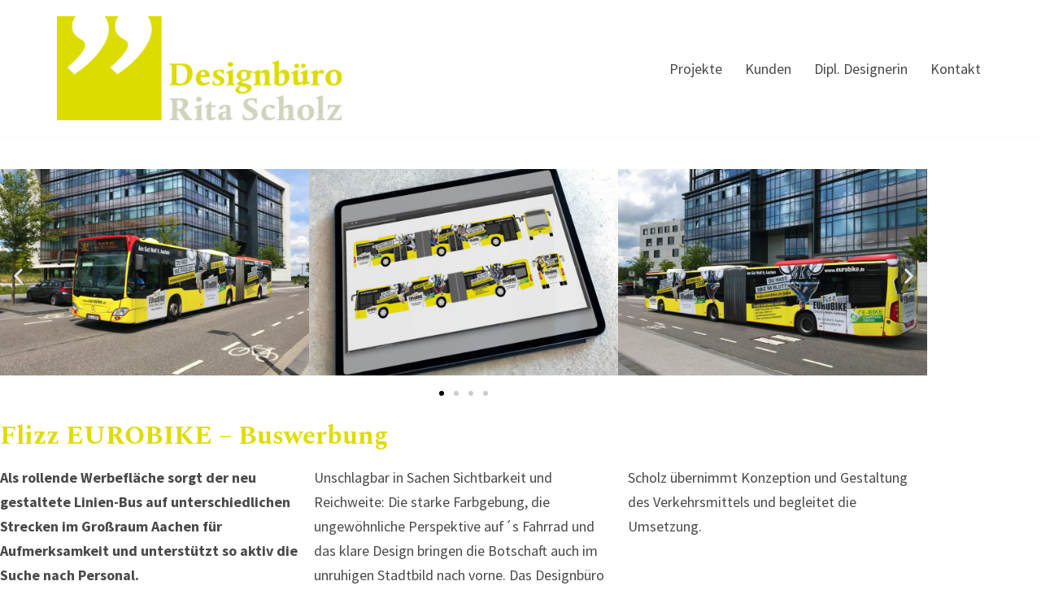

--- FILE ---
content_type: text/html; charset=UTF-8
request_url: https://www.ritascholz.de/flizz-eurobike-buswerbung/
body_size: 13723
content:
<!DOCTYPE html>
<html lang="de">

<head>
	
	<meta charset="UTF-8">
	<meta name="viewport" content="width=device-width, initial-scale=1, minimum-scale=1">
	<link rel="profile" href="https://gmpg.org/xfn/11">
		<title>Flizz EUROBIKE Buswerbung &#8211; Designbuero Rita Scholz</title>
<meta name='robots' content='max-image-preview:large' />
	<style>img:is([sizes="auto" i], [sizes^="auto," i]) { contain-intrinsic-size: 3000px 1500px }</style>
	<link rel="alternate" type="application/rss+xml" title="Designbuero Rita Scholz &raquo; Feed" href="https://www.ritascholz.de/feed/" />
<link rel="alternate" type="application/rss+xml" title="Designbuero Rita Scholz &raquo; Kommentar-Feed" href="https://www.ritascholz.de/comments/feed/" />
<script>
window._wpemojiSettings = {"baseUrl":"https:\/\/s.w.org\/images\/core\/emoji\/16.0.1\/72x72\/","ext":".png","svgUrl":"https:\/\/s.w.org\/images\/core\/emoji\/16.0.1\/svg\/","svgExt":".svg","source":{"concatemoji":"https:\/\/www.ritascholz.de\/wp-includes\/js\/wp-emoji-release.min.js?ver=e13997707b3eb51b28dd8d2ca5573ee7"}};
/*! This file is auto-generated */
!function(s,n){var o,i,e;function c(e){try{var t={supportTests:e,timestamp:(new Date).valueOf()};sessionStorage.setItem(o,JSON.stringify(t))}catch(e){}}function p(e,t,n){e.clearRect(0,0,e.canvas.width,e.canvas.height),e.fillText(t,0,0);var t=new Uint32Array(e.getImageData(0,0,e.canvas.width,e.canvas.height).data),a=(e.clearRect(0,0,e.canvas.width,e.canvas.height),e.fillText(n,0,0),new Uint32Array(e.getImageData(0,0,e.canvas.width,e.canvas.height).data));return t.every(function(e,t){return e===a[t]})}function u(e,t){e.clearRect(0,0,e.canvas.width,e.canvas.height),e.fillText(t,0,0);for(var n=e.getImageData(16,16,1,1),a=0;a<n.data.length;a++)if(0!==n.data[a])return!1;return!0}function f(e,t,n,a){switch(t){case"flag":return n(e,"\ud83c\udff3\ufe0f\u200d\u26a7\ufe0f","\ud83c\udff3\ufe0f\u200b\u26a7\ufe0f")?!1:!n(e,"\ud83c\udde8\ud83c\uddf6","\ud83c\udde8\u200b\ud83c\uddf6")&&!n(e,"\ud83c\udff4\udb40\udc67\udb40\udc62\udb40\udc65\udb40\udc6e\udb40\udc67\udb40\udc7f","\ud83c\udff4\u200b\udb40\udc67\u200b\udb40\udc62\u200b\udb40\udc65\u200b\udb40\udc6e\u200b\udb40\udc67\u200b\udb40\udc7f");case"emoji":return!a(e,"\ud83e\udedf")}return!1}function g(e,t,n,a){var r="undefined"!=typeof WorkerGlobalScope&&self instanceof WorkerGlobalScope?new OffscreenCanvas(300,150):s.createElement("canvas"),o=r.getContext("2d",{willReadFrequently:!0}),i=(o.textBaseline="top",o.font="600 32px Arial",{});return e.forEach(function(e){i[e]=t(o,e,n,a)}),i}function t(e){var t=s.createElement("script");t.src=e,t.defer=!0,s.head.appendChild(t)}"undefined"!=typeof Promise&&(o="wpEmojiSettingsSupports",i=["flag","emoji"],n.supports={everything:!0,everythingExceptFlag:!0},e=new Promise(function(e){s.addEventListener("DOMContentLoaded",e,{once:!0})}),new Promise(function(t){var n=function(){try{var e=JSON.parse(sessionStorage.getItem(o));if("object"==typeof e&&"number"==typeof e.timestamp&&(new Date).valueOf()<e.timestamp+604800&&"object"==typeof e.supportTests)return e.supportTests}catch(e){}return null}();if(!n){if("undefined"!=typeof Worker&&"undefined"!=typeof OffscreenCanvas&&"undefined"!=typeof URL&&URL.createObjectURL&&"undefined"!=typeof Blob)try{var e="postMessage("+g.toString()+"("+[JSON.stringify(i),f.toString(),p.toString(),u.toString()].join(",")+"));",a=new Blob([e],{type:"text/javascript"}),r=new Worker(URL.createObjectURL(a),{name:"wpTestEmojiSupports"});return void(r.onmessage=function(e){c(n=e.data),r.terminate(),t(n)})}catch(e){}c(n=g(i,f,p,u))}t(n)}).then(function(e){for(var t in e)n.supports[t]=e[t],n.supports.everything=n.supports.everything&&n.supports[t],"flag"!==t&&(n.supports.everythingExceptFlag=n.supports.everythingExceptFlag&&n.supports[t]);n.supports.everythingExceptFlag=n.supports.everythingExceptFlag&&!n.supports.flag,n.DOMReady=!1,n.readyCallback=function(){n.DOMReady=!0}}).then(function(){return e}).then(function(){var e;n.supports.everything||(n.readyCallback(),(e=n.source||{}).concatemoji?t(e.concatemoji):e.wpemoji&&e.twemoji&&(t(e.twemoji),t(e.wpemoji)))}))}((window,document),window._wpemojiSettings);
</script>
<style id='wp-emoji-styles-inline-css'>

	img.wp-smiley, img.emoji {
		display: inline !important;
		border: none !important;
		box-shadow: none !important;
		height: 1em !important;
		width: 1em !important;
		margin: 0 0.07em !important;
		vertical-align: -0.1em !important;
		background: none !important;
		padding: 0 !important;
	}
</style>
<style id='classic-theme-styles-inline-css'>
/*! This file is auto-generated */
.wp-block-button__link{color:#fff;background-color:#32373c;border-radius:9999px;box-shadow:none;text-decoration:none;padding:calc(.667em + 2px) calc(1.333em + 2px);font-size:1.125em}.wp-block-file__button{background:#32373c;color:#fff;text-decoration:none}
</style>
<style id='global-styles-inline-css'>
:root{--wp--preset--aspect-ratio--square: 1;--wp--preset--aspect-ratio--4-3: 4/3;--wp--preset--aspect-ratio--3-4: 3/4;--wp--preset--aspect-ratio--3-2: 3/2;--wp--preset--aspect-ratio--2-3: 2/3;--wp--preset--aspect-ratio--16-9: 16/9;--wp--preset--aspect-ratio--9-16: 9/16;--wp--preset--color--black: #000000;--wp--preset--color--cyan-bluish-gray: #abb8c3;--wp--preset--color--white: #ffffff;--wp--preset--color--pale-pink: #f78da7;--wp--preset--color--vivid-red: #cf2e2e;--wp--preset--color--luminous-vivid-orange: #ff6900;--wp--preset--color--luminous-vivid-amber: #fcb900;--wp--preset--color--light-green-cyan: #7bdcb5;--wp--preset--color--vivid-green-cyan: #00d084;--wp--preset--color--pale-cyan-blue: #8ed1fc;--wp--preset--color--vivid-cyan-blue: #0693e3;--wp--preset--color--vivid-purple: #9b51e0;--wp--preset--color--neve-link-color: var(--nv-primary-accent);--wp--preset--color--neve-link-hover-color: var(--nv-secondary-accent);--wp--preset--color--nv-site-bg: var(--nv-site-bg);--wp--preset--color--nv-light-bg: var(--nv-light-bg);--wp--preset--color--nv-dark-bg: var(--nv-dark-bg);--wp--preset--color--neve-text-color: var(--nv-text-color);--wp--preset--color--nv-text-dark-bg: var(--nv-text-dark-bg);--wp--preset--color--nv-c-1: var(--nv-c-1);--wp--preset--color--nv-c-2: var(--nv-c-2);--wp--preset--gradient--vivid-cyan-blue-to-vivid-purple: linear-gradient(135deg,rgba(6,147,227,1) 0%,rgb(155,81,224) 100%);--wp--preset--gradient--light-green-cyan-to-vivid-green-cyan: linear-gradient(135deg,rgb(122,220,180) 0%,rgb(0,208,130) 100%);--wp--preset--gradient--luminous-vivid-amber-to-luminous-vivid-orange: linear-gradient(135deg,rgba(252,185,0,1) 0%,rgba(255,105,0,1) 100%);--wp--preset--gradient--luminous-vivid-orange-to-vivid-red: linear-gradient(135deg,rgba(255,105,0,1) 0%,rgb(207,46,46) 100%);--wp--preset--gradient--very-light-gray-to-cyan-bluish-gray: linear-gradient(135deg,rgb(238,238,238) 0%,rgb(169,184,195) 100%);--wp--preset--gradient--cool-to-warm-spectrum: linear-gradient(135deg,rgb(74,234,220) 0%,rgb(151,120,209) 20%,rgb(207,42,186) 40%,rgb(238,44,130) 60%,rgb(251,105,98) 80%,rgb(254,248,76) 100%);--wp--preset--gradient--blush-light-purple: linear-gradient(135deg,rgb(255,206,236) 0%,rgb(152,150,240) 100%);--wp--preset--gradient--blush-bordeaux: linear-gradient(135deg,rgb(254,205,165) 0%,rgb(254,45,45) 50%,rgb(107,0,62) 100%);--wp--preset--gradient--luminous-dusk: linear-gradient(135deg,rgb(255,203,112) 0%,rgb(199,81,192) 50%,rgb(65,88,208) 100%);--wp--preset--gradient--pale-ocean: linear-gradient(135deg,rgb(255,245,203) 0%,rgb(182,227,212) 50%,rgb(51,167,181) 100%);--wp--preset--gradient--electric-grass: linear-gradient(135deg,rgb(202,248,128) 0%,rgb(113,206,126) 100%);--wp--preset--gradient--midnight: linear-gradient(135deg,rgb(2,3,129) 0%,rgb(40,116,252) 100%);--wp--preset--font-size--small: 13px;--wp--preset--font-size--medium: 20px;--wp--preset--font-size--large: 36px;--wp--preset--font-size--x-large: 42px;--wp--preset--spacing--20: 0.44rem;--wp--preset--spacing--30: 0.67rem;--wp--preset--spacing--40: 1rem;--wp--preset--spacing--50: 1.5rem;--wp--preset--spacing--60: 2.25rem;--wp--preset--spacing--70: 3.38rem;--wp--preset--spacing--80: 5.06rem;--wp--preset--shadow--natural: 6px 6px 9px rgba(0, 0, 0, 0.2);--wp--preset--shadow--deep: 12px 12px 50px rgba(0, 0, 0, 0.4);--wp--preset--shadow--sharp: 6px 6px 0px rgba(0, 0, 0, 0.2);--wp--preset--shadow--outlined: 6px 6px 0px -3px rgba(255, 255, 255, 1), 6px 6px rgba(0, 0, 0, 1);--wp--preset--shadow--crisp: 6px 6px 0px rgba(0, 0, 0, 1);}:where(.is-layout-flex){gap: 0.5em;}:where(.is-layout-grid){gap: 0.5em;}body .is-layout-flex{display: flex;}.is-layout-flex{flex-wrap: wrap;align-items: center;}.is-layout-flex > :is(*, div){margin: 0;}body .is-layout-grid{display: grid;}.is-layout-grid > :is(*, div){margin: 0;}:where(.wp-block-columns.is-layout-flex){gap: 2em;}:where(.wp-block-columns.is-layout-grid){gap: 2em;}:where(.wp-block-post-template.is-layout-flex){gap: 1.25em;}:where(.wp-block-post-template.is-layout-grid){gap: 1.25em;}.has-black-color{color: var(--wp--preset--color--black) !important;}.has-cyan-bluish-gray-color{color: var(--wp--preset--color--cyan-bluish-gray) !important;}.has-white-color{color: var(--wp--preset--color--white) !important;}.has-pale-pink-color{color: var(--wp--preset--color--pale-pink) !important;}.has-vivid-red-color{color: var(--wp--preset--color--vivid-red) !important;}.has-luminous-vivid-orange-color{color: var(--wp--preset--color--luminous-vivid-orange) !important;}.has-luminous-vivid-amber-color{color: var(--wp--preset--color--luminous-vivid-amber) !important;}.has-light-green-cyan-color{color: var(--wp--preset--color--light-green-cyan) !important;}.has-vivid-green-cyan-color{color: var(--wp--preset--color--vivid-green-cyan) !important;}.has-pale-cyan-blue-color{color: var(--wp--preset--color--pale-cyan-blue) !important;}.has-vivid-cyan-blue-color{color: var(--wp--preset--color--vivid-cyan-blue) !important;}.has-vivid-purple-color{color: var(--wp--preset--color--vivid-purple) !important;}.has-neve-link-color-color{color: var(--wp--preset--color--neve-link-color) !important;}.has-neve-link-hover-color-color{color: var(--wp--preset--color--neve-link-hover-color) !important;}.has-nv-site-bg-color{color: var(--wp--preset--color--nv-site-bg) !important;}.has-nv-light-bg-color{color: var(--wp--preset--color--nv-light-bg) !important;}.has-nv-dark-bg-color{color: var(--wp--preset--color--nv-dark-bg) !important;}.has-neve-text-color-color{color: var(--wp--preset--color--neve-text-color) !important;}.has-nv-text-dark-bg-color{color: var(--wp--preset--color--nv-text-dark-bg) !important;}.has-nv-c-1-color{color: var(--wp--preset--color--nv-c-1) !important;}.has-nv-c-2-color{color: var(--wp--preset--color--nv-c-2) !important;}.has-black-background-color{background-color: var(--wp--preset--color--black) !important;}.has-cyan-bluish-gray-background-color{background-color: var(--wp--preset--color--cyan-bluish-gray) !important;}.has-white-background-color{background-color: var(--wp--preset--color--white) !important;}.has-pale-pink-background-color{background-color: var(--wp--preset--color--pale-pink) !important;}.has-vivid-red-background-color{background-color: var(--wp--preset--color--vivid-red) !important;}.has-luminous-vivid-orange-background-color{background-color: var(--wp--preset--color--luminous-vivid-orange) !important;}.has-luminous-vivid-amber-background-color{background-color: var(--wp--preset--color--luminous-vivid-amber) !important;}.has-light-green-cyan-background-color{background-color: var(--wp--preset--color--light-green-cyan) !important;}.has-vivid-green-cyan-background-color{background-color: var(--wp--preset--color--vivid-green-cyan) !important;}.has-pale-cyan-blue-background-color{background-color: var(--wp--preset--color--pale-cyan-blue) !important;}.has-vivid-cyan-blue-background-color{background-color: var(--wp--preset--color--vivid-cyan-blue) !important;}.has-vivid-purple-background-color{background-color: var(--wp--preset--color--vivid-purple) !important;}.has-neve-link-color-background-color{background-color: var(--wp--preset--color--neve-link-color) !important;}.has-neve-link-hover-color-background-color{background-color: var(--wp--preset--color--neve-link-hover-color) !important;}.has-nv-site-bg-background-color{background-color: var(--wp--preset--color--nv-site-bg) !important;}.has-nv-light-bg-background-color{background-color: var(--wp--preset--color--nv-light-bg) !important;}.has-nv-dark-bg-background-color{background-color: var(--wp--preset--color--nv-dark-bg) !important;}.has-neve-text-color-background-color{background-color: var(--wp--preset--color--neve-text-color) !important;}.has-nv-text-dark-bg-background-color{background-color: var(--wp--preset--color--nv-text-dark-bg) !important;}.has-nv-c-1-background-color{background-color: var(--wp--preset--color--nv-c-1) !important;}.has-nv-c-2-background-color{background-color: var(--wp--preset--color--nv-c-2) !important;}.has-black-border-color{border-color: var(--wp--preset--color--black) !important;}.has-cyan-bluish-gray-border-color{border-color: var(--wp--preset--color--cyan-bluish-gray) !important;}.has-white-border-color{border-color: var(--wp--preset--color--white) !important;}.has-pale-pink-border-color{border-color: var(--wp--preset--color--pale-pink) !important;}.has-vivid-red-border-color{border-color: var(--wp--preset--color--vivid-red) !important;}.has-luminous-vivid-orange-border-color{border-color: var(--wp--preset--color--luminous-vivid-orange) !important;}.has-luminous-vivid-amber-border-color{border-color: var(--wp--preset--color--luminous-vivid-amber) !important;}.has-light-green-cyan-border-color{border-color: var(--wp--preset--color--light-green-cyan) !important;}.has-vivid-green-cyan-border-color{border-color: var(--wp--preset--color--vivid-green-cyan) !important;}.has-pale-cyan-blue-border-color{border-color: var(--wp--preset--color--pale-cyan-blue) !important;}.has-vivid-cyan-blue-border-color{border-color: var(--wp--preset--color--vivid-cyan-blue) !important;}.has-vivid-purple-border-color{border-color: var(--wp--preset--color--vivid-purple) !important;}.has-neve-link-color-border-color{border-color: var(--wp--preset--color--neve-link-color) !important;}.has-neve-link-hover-color-border-color{border-color: var(--wp--preset--color--neve-link-hover-color) !important;}.has-nv-site-bg-border-color{border-color: var(--wp--preset--color--nv-site-bg) !important;}.has-nv-light-bg-border-color{border-color: var(--wp--preset--color--nv-light-bg) !important;}.has-nv-dark-bg-border-color{border-color: var(--wp--preset--color--nv-dark-bg) !important;}.has-neve-text-color-border-color{border-color: var(--wp--preset--color--neve-text-color) !important;}.has-nv-text-dark-bg-border-color{border-color: var(--wp--preset--color--nv-text-dark-bg) !important;}.has-nv-c-1-border-color{border-color: var(--wp--preset--color--nv-c-1) !important;}.has-nv-c-2-border-color{border-color: var(--wp--preset--color--nv-c-2) !important;}.has-vivid-cyan-blue-to-vivid-purple-gradient-background{background: var(--wp--preset--gradient--vivid-cyan-blue-to-vivid-purple) !important;}.has-light-green-cyan-to-vivid-green-cyan-gradient-background{background: var(--wp--preset--gradient--light-green-cyan-to-vivid-green-cyan) !important;}.has-luminous-vivid-amber-to-luminous-vivid-orange-gradient-background{background: var(--wp--preset--gradient--luminous-vivid-amber-to-luminous-vivid-orange) !important;}.has-luminous-vivid-orange-to-vivid-red-gradient-background{background: var(--wp--preset--gradient--luminous-vivid-orange-to-vivid-red) !important;}.has-very-light-gray-to-cyan-bluish-gray-gradient-background{background: var(--wp--preset--gradient--very-light-gray-to-cyan-bluish-gray) !important;}.has-cool-to-warm-spectrum-gradient-background{background: var(--wp--preset--gradient--cool-to-warm-spectrum) !important;}.has-blush-light-purple-gradient-background{background: var(--wp--preset--gradient--blush-light-purple) !important;}.has-blush-bordeaux-gradient-background{background: var(--wp--preset--gradient--blush-bordeaux) !important;}.has-luminous-dusk-gradient-background{background: var(--wp--preset--gradient--luminous-dusk) !important;}.has-pale-ocean-gradient-background{background: var(--wp--preset--gradient--pale-ocean) !important;}.has-electric-grass-gradient-background{background: var(--wp--preset--gradient--electric-grass) !important;}.has-midnight-gradient-background{background: var(--wp--preset--gradient--midnight) !important;}.has-small-font-size{font-size: var(--wp--preset--font-size--small) !important;}.has-medium-font-size{font-size: var(--wp--preset--font-size--medium) !important;}.has-large-font-size{font-size: var(--wp--preset--font-size--large) !important;}.has-x-large-font-size{font-size: var(--wp--preset--font-size--x-large) !important;}
:where(.wp-block-post-template.is-layout-flex){gap: 1.25em;}:where(.wp-block-post-template.is-layout-grid){gap: 1.25em;}
:where(.wp-block-columns.is-layout-flex){gap: 2em;}:where(.wp-block-columns.is-layout-grid){gap: 2em;}
:root :where(.wp-block-pullquote){font-size: 1.5em;line-height: 1.6;}
</style>
<link rel='stylesheet' id='dashicons-css' href='https://www.ritascholz.de/wp-includes/css/dashicons.min.css?ver=e13997707b3eb51b28dd8d2ca5573ee7' media='all' />
<link rel='stylesheet' id='to-top-css' href='https://www.ritascholz.de/wp-content/plugins/to-top/public/css/to-top-public.css?ver=2.5.5' media='all' />
<link rel='stylesheet' id='neve-style-css' href='https://www.ritascholz.de/wp-content/themes/neve/style-main-new.min.css?ver=4.1.2' media='all' />
<style id='neve-style-inline-css'>
.is-menu-sidebar .header-menu-sidebar { visibility: visible; }.is-menu-sidebar.menu_sidebar_slide_left .header-menu-sidebar { transform: translate3d(0, 0, 0); left: 0; }.is-menu-sidebar.menu_sidebar_slide_right .header-menu-sidebar { transform: translate3d(0, 0, 0); right: 0; }.is-menu-sidebar.menu_sidebar_pull_right .header-menu-sidebar, .is-menu-sidebar.menu_sidebar_pull_left .header-menu-sidebar { transform: translateX(0); }.is-menu-sidebar.menu_sidebar_dropdown .header-menu-sidebar { height: auto; }.is-menu-sidebar.menu_sidebar_dropdown .header-menu-sidebar-inner { max-height: 400px; padding: 20px 0; }.is-menu-sidebar.menu_sidebar_full_canvas .header-menu-sidebar { opacity: 1; }.header-menu-sidebar .menu-item-nav-search:not(.floating) { pointer-events: none; }.header-menu-sidebar .menu-item-nav-search .is-menu-sidebar { pointer-events: unset; }@media screen and (max-width: 960px) { .builder-item.cr .item--inner { --textalign: center; --justify: center; } }
.nv-meta-list li.meta:not(:last-child):after { content:"/" }.nv-meta-list .no-mobile{
			display:none;
		}.nv-meta-list li.last::after{
			content: ""!important;
		}@media (min-width: 769px) {
			.nv-meta-list .no-mobile {
				display: inline-block;
			}
			.nv-meta-list li.last:not(:last-child)::after {
		 		content: "/" !important;
			}
		}
 :root{ --container: 748px;--postwidth:100%; --primarybtnbg: var(--nv-primary-accent); --primarybtnhoverbg: var(--nv-primary-accent); --primarybtncolor: #fff; --secondarybtncolor: var(--nv-primary-accent); --primarybtnhovercolor: #fff; --secondarybtnhovercolor: var(--nv-primary-accent);--primarybtnborderradius:3px;--secondarybtnborderradius:3px;--secondarybtnborderwidth:3px;--btnpadding:13px 15px;--primarybtnpadding:13px 15px;--secondarybtnpadding:calc(13px - 3px) calc(15px - 3px); --bodyfontfamily: "Source Sans Pro"; --bodyfontsize: 16px; --bodylineheight: 1.6; --bodyletterspacing: 0px; --bodyfontweight: 400; --bodytexttransform: none; --headingsfontfamily: Spectral; --h1fontsize: 1.5em; --h1fontweight: 700; --h1lineheight: 1.6; --h1letterspacing: 0px; --h1texttransform: none; --h2fontsize: 28px; --h2fontweight: 700; --h2lineheight: 1.3; --h2letterspacing: 0px; --h2texttransform: none; --h3fontsize: 24px; --h3fontweight: 700; --h3lineheight: 1.4; --h3letterspacing: 0px; --h3texttransform: none; --h4fontsize: 20px; --h4fontweight: 700; --h4lineheight: 1.6; --h4letterspacing: 0px; --h4texttransform: none; --h5fontsize: 16px; --h5fontweight: 700; --h5lineheight: 1.6; --h5letterspacing: 0px; --h5texttransform: none; --h6fontsize: 14px; --h6fontweight: 700; --h6lineheight: 1.6; --h6letterspacing: 0px; --h6texttransform: none;--formfieldborderwidth:2px;--formfieldborderradius:3px; --formfieldbgcolor: var(--nv-site-bg); --formfieldbordercolor: #dddddd; --formfieldcolor: var(--nv-text-color);--formfieldpadding:10px 12px; } .nv-index-posts{ --borderradius:0px; } .has-neve-button-color-color{ color: var(--nv-primary-accent)!important; } .has-neve-button-color-background-color{ background-color: var(--nv-primary-accent)!important; } .single-post-container .alignfull > [class*="__inner-container"], .single-post-container .alignwide > [class*="__inner-container"]{ max-width:718px } .nv-meta-list{ --avatarsize: 20px; } .single .nv-meta-list{ --avatarsize: 20px; } .nv-post-cover{ --height: 250px;--padding:40px 15px;--justify: flex-start; --textalign: left; --valign: center; } .nv-post-cover .nv-title-meta-wrap, .nv-page-title-wrap, .entry-header{ --textalign: left; } .nv-is-boxed.nv-title-meta-wrap{ --padding:40px 15px; --bgcolor: var(--nv-dark-bg); } .nv-overlay{ --opacity: 50; --blendmode: normal; } .nv-is-boxed.nv-comments-wrap{ --padding:20px; } .nv-is-boxed.comment-respond{ --padding:20px; } .single:not(.single-product), .page{ --c-vspace:0 0 0 0;; } .global-styled{ --bgcolor: var(--nv-site-bg); } .header-top{ --rowbcolor: var(--nv-light-bg); --color: var(--nv-text-color); --bgcolor: var(--nv-site-bg); } .header-main{ --rowbcolor: var(--nv-light-bg); --color: var(--nv-text-color); --bgcolor: var(--nv-site-bg); } .header-bottom{ --rowbcolor: var(--nv-light-bg); --color: var(--nv-text-color); --bgcolor: var(--nv-site-bg); } .header-menu-sidebar-bg{ --justify: flex-start; --textalign: left;--flexg: 1;--wrapdropdownwidth: auto; --color: var(--nv-text-color); --bgcolor: var(--nv-site-bg); } .header-menu-sidebar{ width: 360px; } .builder-item--logo{ --maxwidth: 120px; --fs: 24px;--padding:;--margin:; --textalign: left;--justify: flex-start; } .builder-item--nav-icon,.header-menu-sidebar .close-sidebar-panel .navbar-toggle{ --borderradius:0; } .builder-item--nav-icon{ --label-margin:0 5px 0 0;;--padding:10px 15px;--margin:0; } .builder-item--primary-menu{ --color: #494949; --hovercolor: #dedc00; --hovertextcolor: var(--nv-text-color); --activecolor: #494949; --spacing: 20px; --height: 25px;--padding:0;--margin:0; --fontsize: 1em; --lineheight: 1.6; --letterspacing: 0px; --fontweight: 500; --texttransform: none; --iconsize: 1em; } .hfg-is-group.has-primary-menu .inherit-ff{ --inheritedfw: 500; } .footer-top-inner .row{ grid-template-columns:1fr; --valign: flex-start; } .footer-top{ --rowbcolor: var(--nv-light-bg); --color: var(--nv-text-color); --bgcolor: var(--nv-site-bg); } .footer-main-inner .row{ grid-template-columns:1fr 1fr 1fr; --valign: flex-start; } .footer-main{ --rowbcolor: var(--nv-light-bg); --color: var(--nv-text-color); --bgcolor: var(--nv-site-bg); } .footer-bottom-inner .row{ grid-template-columns:1fr; --valign: flex-start; } .footer-bottom{ --rowbcolor: var(--nv-light-bg); --color: var(--nv-text-color); --bgcolor: #d1d3bd; } .builder-item--footer-menu{ --color: #494949; --hovercolor: #dedc00; --spacing: 20px; --height: 25px;--padding:0;--margin:0; --fontsize: 1em; --lineheight: 1.6; --letterspacing: 0px; --fontweight: 500; --texttransform: none; --iconsize: 1em; --textalign: center;--justify: center; } @media(min-width: 576px){ :root{ --container: 992px;--postwidth:33.333333333333%;--btnpadding:13px 15px;--primarybtnpadding:13px 15px;--secondarybtnpadding:calc(13px - 3px) calc(15px - 3px); --bodyfontsize: 16px; --bodylineheight: 1.6; --bodyletterspacing: 0px; --h1fontsize: 1.5em; --h1lineheight: 1.6; --h1letterspacing: 0px; --h2fontsize: 30px; --h2lineheight: 1.2; --h2letterspacing: 0px; --h3fontsize: 26px; --h3lineheight: 1.4; --h3letterspacing: 0px; --h4fontsize: 22px; --h4lineheight: 1.5; --h4letterspacing: 0px; --h5fontsize: 18px; --h5lineheight: 1.6; --h5letterspacing: 0px; --h6fontsize: 14px; --h6lineheight: 1.6; --h6letterspacing: 0px; } .single-post-container .alignfull > [class*="__inner-container"], .single-post-container .alignwide > [class*="__inner-container"]{ max-width:962px } .nv-meta-list{ --avatarsize: 20px; } .single .nv-meta-list{ --avatarsize: 20px; } .nv-post-cover{ --height: 320px;--padding:60px 30px;--justify: flex-start; --textalign: left; --valign: center; } .nv-post-cover .nv-title-meta-wrap, .nv-page-title-wrap, .entry-header{ --textalign: left; } .nv-is-boxed.nv-title-meta-wrap{ --padding:60px 30px; } .nv-is-boxed.nv-comments-wrap{ --padding:30px; } .nv-is-boxed.comment-respond{ --padding:30px; } .single:not(.single-product), .page{ --c-vspace:0 0 0 0;; } .header-menu-sidebar-bg{ --justify: flex-start; --textalign: left;--flexg: 1;--wrapdropdownwidth: auto; } .header-menu-sidebar{ width: 360px; } .builder-item--logo{ --maxwidth: 120px; --fs: 24px;--padding:;--margin:; --textalign: left;--justify: flex-start; } .builder-item--nav-icon{ --label-margin:0 5px 0 0;;--padding:10px 15px;--margin:0; } .builder-item--primary-menu{ --spacing: 20px; --height: 25px;--padding:0;--margin:0; --fontsize: 1em; --lineheight: 1.6; --letterspacing: 0px; --iconsize: 1em; } .builder-item--footer-menu{ --spacing: 20px; --height: 25px;--padding:0;--margin:0; --fontsize: 1em; --lineheight: 1.6; --letterspacing: 0px; --iconsize: 1em; --textalign: center;--justify: center; } }@media(min-width: 960px){ :root{ --container: 1170px;--postwidth:33.333333333333%;--btnpadding:13px 15px;--primarybtnpadding:13px 15px;--secondarybtnpadding:calc(13px - 3px) calc(15px - 3px); --bodyfontsize: 18px; --bodylineheight: 1.7; --bodyletterspacing: 0px; --h1fontsize: 28px; --h1lineheight: 1.6; --h1letterspacing: 0px; --h2fontsize: 32px; --h2lineheight: 1.2; --h2letterspacing: 0px; --h3fontsize: 28px; --h3lineheight: 1.4; --h3letterspacing: 0px; --h4fontsize: 24px; --h4lineheight: 1.5; --h4letterspacing: 0px; --h5fontsize: 20px; --h5lineheight: 1.6; --h5letterspacing: 0px; --h6fontsize: 16px; --h6lineheight: 1.6; --h6letterspacing: 0px; } body:not(.single):not(.archive):not(.blog):not(.search):not(.error404) .neve-main > .container .col, body.post-type-archive-course .neve-main > .container .col, body.post-type-archive-llms_membership .neve-main > .container .col{ max-width: 100%; } body:not(.single):not(.archive):not(.blog):not(.search):not(.error404) .nv-sidebar-wrap, body.post-type-archive-course .nv-sidebar-wrap, body.post-type-archive-llms_membership .nv-sidebar-wrap{ max-width: 0%; } .neve-main > .archive-container .nv-index-posts.col{ max-width: 100%; } .neve-main > .archive-container .nv-sidebar-wrap{ max-width: 0%; } .neve-main > .single-post-container .nv-single-post-wrap.col{ max-width: 100%; } .single-post-container .alignfull > [class*="__inner-container"], .single-post-container .alignwide > [class*="__inner-container"]{ max-width:1140px } .container-fluid.single-post-container .alignfull > [class*="__inner-container"], .container-fluid.single-post-container .alignwide > [class*="__inner-container"]{ max-width:calc(100% + 15px) } .neve-main > .single-post-container .nv-sidebar-wrap{ max-width: 0%; } .nv-meta-list{ --avatarsize: 20px; } .single .nv-meta-list{ --avatarsize: 20px; } .nv-post-cover{ --height: 400px;--padding:60px 40px;--justify: flex-start; --textalign: left; --valign: center; } .nv-post-cover .nv-title-meta-wrap, .nv-page-title-wrap, .entry-header{ --textalign: left; } .nv-is-boxed.nv-title-meta-wrap{ --padding:60px 40px; } .nv-is-boxed.nv-comments-wrap{ --padding:40px; } .nv-is-boxed.comment-respond{ --padding:40px; } .single:not(.single-product), .page{ --c-vspace:0 0 0 0;; } .header-menu-sidebar-bg{ --justify: flex-start; --textalign: left;--flexg: 1;--wrapdropdownwidth: auto; } .header-menu-sidebar{ width: 360px; } .builder-item--logo{ --maxwidth: 350px; --fs: 24px;--padding:12px 0;--margin:0; --textalign: left;--justify: flex-start; } .builder-item--nav-icon{ --label-margin:0 5px 0 0;;--padding:10px 15px;--margin:0; } .builder-item--primary-menu{ --spacing: 20px; --height: 25px;--padding:0;--margin:0; --fontsize: 1em; --lineheight: 1.6; --letterspacing: 0px; --iconsize: 1em; } .footer-bottom{ --height:33px; } .builder-item--footer-menu{ --spacing: 20px; --height: 25px;--padding:40px 0 0 0;;--margin:0; --fontsize: 1em; --lineheight: 1.6; --letterspacing: 0px; --iconsize: 1em; --textalign: center;--justify: center; } }.nv-content-wrap .elementor a:not(.button):not(.wp-block-file__button){ text-decoration: none; }:root{--nv-primary-accent:#2f5aae;--nv-secondary-accent:#2f5aae;--nv-site-bg:#ffffff;--nv-light-bg:#f4f5f7;--nv-dark-bg:#121212;--nv-text-color:#272626;--nv-text-dark-bg:#ffffff;--nv-c-1:#9463ae;--nv-c-2:#be574b;--nv-fallback-ff:Arial, Helvetica, sans-serif;}
:root{--e-global-color-nvprimaryaccent:#2f5aae;--e-global-color-nvsecondaryaccent:#2f5aae;--e-global-color-nvsitebg:#ffffff;--e-global-color-nvlightbg:#f4f5f7;--e-global-color-nvdarkbg:#121212;--e-global-color-nvtextcolor:#272626;--e-global-color-nvtextdarkbg:#ffffff;--e-global-color-nvc1:#9463ae;--e-global-color-nvc2:#be574b;}
</style>
<link rel='stylesheet' id='elementor-icons-css' href='https://www.ritascholz.de/wp-content/plugins/elementor/assets/lib/eicons/css/elementor-icons.min.css?ver=5.46.0' media='all' />
<link rel='stylesheet' id='elementor-frontend-css' href='https://www.ritascholz.de/wp-content/plugins/elementor/assets/css/frontend.min.css?ver=3.34.2' media='all' />
<link rel='stylesheet' id='elementor-post-1440-css' href='https://www.ritascholz.de/wp-content/uploads/elementor/css/post-1440.css?ver=1769288975' media='all' />
<link rel='stylesheet' id='lae-animate-css' href='https://www.ritascholz.de/wp-content/plugins/addons-for-elementor/assets/css/lib/animate.css?ver=9.0' media='all' />
<link rel='stylesheet' id='lae-sliders-styles-css' href='https://www.ritascholz.de/wp-content/plugins/addons-for-elementor/assets/css/lib/sliders.min.css?ver=9.0' media='all' />
<link rel='stylesheet' id='lae-icomoon-styles-css' href='https://www.ritascholz.de/wp-content/plugins/addons-for-elementor/assets/css/icomoon.css?ver=9.0' media='all' />
<link rel='stylesheet' id='lae-frontend-styles-css' href='https://www.ritascholz.de/wp-content/plugins/addons-for-elementor/assets/css/lae-frontend.css?ver=9.0' media='all' />
<link rel='stylesheet' id='lae-grid-styles-css' href='https://www.ritascholz.de/wp-content/plugins/addons-for-elementor/assets/css/lae-grid.css?ver=9.0' media='all' />
<link rel='stylesheet' id='lae-widgets-styles-css' href='https://www.ritascholz.de/wp-content/plugins/addons-for-elementor/assets/css/widgets/lae-widgets.min.css?ver=9.0' media='all' />
<link rel='stylesheet' id='font-awesome-5-all-css' href='https://www.ritascholz.de/wp-content/plugins/elementor/assets/lib/font-awesome/css/all.min.css?ver=3.34.2' media='all' />
<link rel='stylesheet' id='font-awesome-4-shim-css' href='https://www.ritascholz.de/wp-content/plugins/elementor/assets/lib/font-awesome/css/v4-shims.min.css?ver=3.34.2' media='all' />
<link rel='stylesheet' id='widget-spacer-css' href='https://www.ritascholz.de/wp-content/plugins/elementor/assets/css/widget-spacer.min.css?ver=3.34.2' media='all' />
<link rel='stylesheet' id='swiper-css' href='https://www.ritascholz.de/wp-content/plugins/elementor/assets/lib/swiper/v8/css/swiper.min.css?ver=8.4.5' media='all' />
<link rel='stylesheet' id='e-swiper-css' href='https://www.ritascholz.de/wp-content/plugins/elementor/assets/css/conditionals/e-swiper.min.css?ver=3.34.2' media='all' />
<link rel='stylesheet' id='widget-image-carousel-css' href='https://www.ritascholz.de/wp-content/plugins/elementor/assets/css/widget-image-carousel.min.css?ver=3.34.2' media='all' />
<link rel='stylesheet' id='widget-heading-css' href='https://www.ritascholz.de/wp-content/plugins/elementor/assets/css/widget-heading.min.css?ver=3.34.2' media='all' />
<link rel='stylesheet' id='widget-icon-list-css' href='https://www.ritascholz.de/wp-content/plugins/elementor/assets/css/widget-icon-list.min.css?ver=3.34.2' media='all' />
<link rel='stylesheet' id='widget-divider-css' href='https://www.ritascholz.de/wp-content/plugins/elementor/assets/css/widget-divider.min.css?ver=3.34.2' media='all' />
<link rel='stylesheet' id='widget-image-box-css' href='https://www.ritascholz.de/wp-content/plugins/elementor/assets/css/widget-image-box.min.css?ver=3.34.2' media='all' />
<link rel='stylesheet' id='elementor-post-1591-css' href='https://www.ritascholz.de/wp-content/uploads/elementor/css/post-1591.css?ver=1769295318' media='all' />
<link rel='stylesheet' id='neve-google-font-source-sans-pro-css' href='//fonts.googleapis.com/css?family=Source+Sans+Pro%3A400%2C500&#038;display=swap&#038;ver=4.1.2' media='all' />
<link rel='stylesheet' id='neve-google-font-spectral-css' href='//fonts.googleapis.com/css?family=Spectral%3A400%2C700&#038;display=swap&#038;ver=4.1.2' media='all' />
<link rel='stylesheet' id='elementor-gf-local-roboto-css' href='https://www.ritascholz.de/wp-content/uploads/elementor/google-fonts/css/roboto.css?ver=1750674972' media='all' />
<link rel='stylesheet' id='elementor-gf-local-robotoslab-css' href='https://www.ritascholz.de/wp-content/uploads/elementor/google-fonts/css/robotoslab.css?ver=1750675012' media='all' />
<link rel='stylesheet' id='elementor-gf-local-spectral-css' href='https://www.ritascholz.de/wp-content/uploads/elementor/google-fonts/css/spectral.css?ver=1750675098' media='all' />
<link rel='stylesheet' id='elementor-gf-local-sourcesanspro-css' href='https://www.ritascholz.de/wp-content/uploads/elementor/google-fonts/css/sourcesanspro.css?ver=1750675057' media='all' />
<link rel='stylesheet' id='elementor-icons-shared-0-css' href='https://www.ritascholz.de/wp-content/plugins/elementor/assets/lib/font-awesome/css/fontawesome.min.css?ver=5.15.3' media='all' />
<link rel='stylesheet' id='elementor-icons-fa-solid-css' href='https://www.ritascholz.de/wp-content/plugins/elementor/assets/lib/font-awesome/css/solid.min.css?ver=5.15.3' media='all' />
<script src="https://www.ritascholz.de/wp-includes/js/jquery/jquery.min.js?ver=3.7.1" id="jquery-core-js"></script>
<script src="https://www.ritascholz.de/wp-includes/js/jquery/jquery-migrate.min.js?ver=3.4.1" id="jquery-migrate-js"></script>
<script id="to-top-js-extra">
var to_top_options = {"scroll_offset":"100","icon_opacity":"50","style":"icon","icon_type":"dashicons-arrow-up-alt2","icon_color":"#494949","icon_bg_color":"#dedc00","icon_size":"32","border_radius":"0","image":"https:\/\/www.ritascholz.de\/wp-content\/plugins\/to-top\/admin\/images\/default.png","image_width":"65","image_alt":"","location":"bottom-right","margin_x":"20","margin_y":"20","show_on_admin":"0","enable_autohide":"0","autohide_time":"2","enable_hide_small_device":"0","small_device_max_width":"640","reset":"0"};
</script>
<script async src="https://www.ritascholz.de/wp-content/plugins/to-top/public/js/to-top-public.js?ver=2.5.5" id="to-top-js"></script>
<script src="https://www.ritascholz.de/wp-content/plugins/elementor/assets/lib/font-awesome/js/v4-shims.min.js?ver=3.34.2" id="font-awesome-4-shim-js"></script>
<link rel="https://api.w.org/" href="https://www.ritascholz.de/wp-json/" /><link rel="alternate" title="JSON" type="application/json" href="https://www.ritascholz.de/wp-json/wp/v2/posts/1591" /><link rel="EditURI" type="application/rsd+xml" title="RSD" href="https://www.ritascholz.de/xmlrpc.php?rsd" />
<link rel="canonical" href="https://www.ritascholz.de/flizz-eurobike-buswerbung/" />
<link rel="alternate" title="oEmbed (JSON)" type="application/json+oembed" href="https://www.ritascholz.de/wp-json/oembed/1.0/embed?url=https%3A%2F%2Fwww.ritascholz.de%2Fflizz-eurobike-buswerbung%2F" />
<link rel="alternate" title="oEmbed (XML)" type="text/xml+oembed" href="https://www.ritascholz.de/wp-json/oembed/1.0/embed?url=https%3A%2F%2Fwww.ritascholz.de%2Fflizz-eurobike-buswerbung%2F&#038;format=xml" />
        <script type="text/javascript">
            ( function () {
                window.lae_fs = { can_use_premium_code: false};
            } )();
        </script>
        <!-- Enter your scripts here --><meta name="generator" content="Elementor 3.34.2; features: additional_custom_breakpoints; settings: css_print_method-external, google_font-enabled, font_display-auto">
<style>.recentcomments a{display:inline !important;padding:0 !important;margin:0 !important;}</style>			<style>
				.e-con.e-parent:nth-of-type(n+4):not(.e-lazyloaded):not(.e-no-lazyload),
				.e-con.e-parent:nth-of-type(n+4):not(.e-lazyloaded):not(.e-no-lazyload) * {
					background-image: none !important;
				}
				@media screen and (max-height: 1024px) {
					.e-con.e-parent:nth-of-type(n+3):not(.e-lazyloaded):not(.e-no-lazyload),
					.e-con.e-parent:nth-of-type(n+3):not(.e-lazyloaded):not(.e-no-lazyload) * {
						background-image: none !important;
					}
				}
				@media screen and (max-height: 640px) {
					.e-con.e-parent:nth-of-type(n+2):not(.e-lazyloaded):not(.e-no-lazyload),
					.e-con.e-parent:nth-of-type(n+2):not(.e-lazyloaded):not(.e-no-lazyload) * {
						background-image: none !important;
					}
				}
			</style>
			<link rel="icon" href="https://www.ritascholz.de/wp-content/uploads/2019/09/Icon-2019-07-150x150.png" sizes="32x32" />
<link rel="icon" href="https://www.ritascholz.de/wp-content/uploads/2019/09/Icon-2019-07.png" sizes="192x192" />
<link rel="apple-touch-icon" href="https://www.ritascholz.de/wp-content/uploads/2019/09/Icon-2019-07.png" />
<meta name="msapplication-TileImage" content="https://www.ritascholz.de/wp-content/uploads/2019/09/Icon-2019-07.png" />
<!-- To Top Custom CSS --><style type='text/css'>#to_top_scrollup {color: #494949;background-color: #dedc00;-webkit-border-radius: 0%; -moz-border-radius: 0%; border-radius: 0%;}</style>
	</head>

<body data-rsssl=1  class="wp-singular post-template post-template-elementor_header_footer single single-post postid-1591 single-format-standard wp-custom-logo wp-theme-neve  nv-blog-grid nv-sidebar-full-width nv-without-title menu_sidebar_slide_left elementor-default elementor-template-full-width elementor-kit-1440 elementor-page elementor-page-1591" id="neve_body"  >
<div class="wrapper">
	
	<header class="header"  >
		<a class="neve-skip-link show-on-focus" href="#content" >
			Zum Inhalt springen		</a>
		<div id="header-grid"  class="hfg_header site-header">
	
<nav class="header--row header-main hide-on-mobile hide-on-tablet layout-full-contained nv-navbar header--row"
	data-row-id="main" data-show-on="desktop">

	<div
		class="header--row-inner header-main-inner">
		<div class="container">
			<div
				class="row row--wrapper"
				data-section="hfg_header_layout_main" >
				<div class="hfg-slot left"><div class="builder-item desktop-left"><div class="item--inner builder-item--logo"
		data-section="title_tagline"
		data-item-id="logo">
	
<div class="site-logo">
	<a class="brand" href="https://www.ritascholz.de/" aria-label="Designbuero Rita Scholz Dipl. Designerin Rita Kreutz" rel="home"><img fetchpriority="high" width="800" height="293" src="https://www.ritascholz.de/wp-content/uploads/2019/09/RK-logo-800x293.png" class="neve-site-logo skip-lazy" alt="Designbüro Rita Scholz" data-variant="logo" decoding="async" srcset="https://www.ritascholz.de/wp-content/uploads/2019/09/RK-logo-800x293.png 800w, https://www.ritascholz.de/wp-content/uploads/2019/09/RK-logo-800x293-300x110.png 300w, https://www.ritascholz.de/wp-content/uploads/2019/09/RK-logo-800x293-768x281.png 768w" sizes="(max-width: 800px) 100vw, 800px" /></a></div>
	</div>

</div></div><div class="hfg-slot right"><div class="builder-item has-nav"><div class="item--inner builder-item--primary-menu has_menu"
		data-section="header_menu_primary"
		data-item-id="primary-menu">
	<div class="nv-nav-wrap">
	<div role="navigation" class="nav-menu-primary style-border-bottom m-style"
			aria-label="Hauptmenü">

		<ul id="nv-primary-navigation-main" class="primary-menu-ul nav-ul menu-desktop"><li id="menu-item-921" class="menu-item menu-item-type-post_type menu-item-object-page menu-item-921"><div class="wrap"><a href="https://www.ritascholz.de/projekte/">Projekte</a></div></li>
<li id="menu-item-922" class="menu-item menu-item-type-post_type menu-item-object-page menu-item-922"><div class="wrap"><a href="https://www.ritascholz.de/kunden/">Kunden</a></div></li>
<li id="menu-item-923" class="menu-item menu-item-type-post_type menu-item-object-page menu-item-923"><div class="wrap"><a href="https://www.ritascholz.de/dipl-designerin/">Dipl. Designerin</a></div></li>
<li id="menu-item-924" class="menu-item menu-item-type-post_type menu-item-object-page menu-item-924"><div class="wrap"><a href="https://www.ritascholz.de/kontakt/">Kontakt</a></div></li>
</ul>	</div>
</div>

	</div>

</div></div>							</div>
		</div>
	</div>
</nav>


<nav class="header--row header-main hide-on-desktop layout-full-contained nv-navbar header--row"
	data-row-id="main" data-show-on="mobile">

	<div
		class="header--row-inner header-main-inner">
		<div class="container">
			<div
				class="row row--wrapper"
				data-section="hfg_header_layout_main" >
				<div class="hfg-slot left"><div class="builder-item tablet-left mobile-left"><div class="item--inner builder-item--logo"
		data-section="title_tagline"
		data-item-id="logo">
	
<div class="site-logo">
	<a class="brand" href="https://www.ritascholz.de/" aria-label="Designbuero Rita Scholz Dipl. Designerin Rita Kreutz" rel="home"><img fetchpriority="high" width="800" height="293" src="https://www.ritascholz.de/wp-content/uploads/2019/09/RK-logo-800x293.png" class="neve-site-logo skip-lazy" alt="Designbüro Rita Scholz" data-variant="logo" decoding="async" srcset="https://www.ritascholz.de/wp-content/uploads/2019/09/RK-logo-800x293.png 800w, https://www.ritascholz.de/wp-content/uploads/2019/09/RK-logo-800x293-300x110.png 300w, https://www.ritascholz.de/wp-content/uploads/2019/09/RK-logo-800x293-768x281.png 768w" sizes="(max-width: 800px) 100vw, 800px" /></a></div>
	</div>

</div></div><div class="hfg-slot right"><div class="builder-item tablet-left mobile-left"><div class="item--inner builder-item--nav-icon"
		data-section="header_menu_icon"
		data-item-id="nav-icon">
	<div class="menu-mobile-toggle item-button navbar-toggle-wrapper">
	<button type="button" class=" navbar-toggle"
			value="Navigationsmenü"
					aria-label="Navigationsmenü "
			aria-expanded="false" onclick="if('undefined' !== typeof toggleAriaClick ) { toggleAriaClick() }">
					<span class="bars">
				<span class="icon-bar"></span>
				<span class="icon-bar"></span>
				<span class="icon-bar"></span>
			</span>
					<span class="screen-reader-text">Navigationsmenü</span>
	</button>
</div> <!--.navbar-toggle-wrapper-->


	</div>

</div></div>							</div>
		</div>
	</div>
</nav>

<div
		id="header-menu-sidebar" class="header-menu-sidebar tcb menu-sidebar-panel slide_left hfg-pe"
		data-row-id="sidebar">
	<div id="header-menu-sidebar-bg" class="header-menu-sidebar-bg">
				<div class="close-sidebar-panel navbar-toggle-wrapper">
			<button type="button" class="hamburger is-active  navbar-toggle active" 					value="Navigationsmenü"
					aria-label="Navigationsmenü "
					aria-expanded="false" onclick="if('undefined' !== typeof toggleAriaClick ) { toggleAriaClick() }">
								<span class="bars">
						<span class="icon-bar"></span>
						<span class="icon-bar"></span>
						<span class="icon-bar"></span>
					</span>
								<span class="screen-reader-text">
			Navigationsmenü					</span>
			</button>
		</div>
					<div id="header-menu-sidebar-inner" class="header-menu-sidebar-inner tcb ">
						<div class="builder-item has-nav"><div class="item--inner builder-item--primary-menu has_menu"
		data-section="header_menu_primary"
		data-item-id="primary-menu">
	<div class="nv-nav-wrap">
	<div role="navigation" class="nav-menu-primary style-border-bottom m-style"
			aria-label="Hauptmenü">

		<ul id="nv-primary-navigation-sidebar" class="primary-menu-ul nav-ul menu-mobile"><li class="menu-item menu-item-type-post_type menu-item-object-page menu-item-921"><div class="wrap"><a href="https://www.ritascholz.de/projekte/">Projekte</a></div></li>
<li class="menu-item menu-item-type-post_type menu-item-object-page menu-item-922"><div class="wrap"><a href="https://www.ritascholz.de/kunden/">Kunden</a></div></li>
<li class="menu-item menu-item-type-post_type menu-item-object-page menu-item-923"><div class="wrap"><a href="https://www.ritascholz.de/dipl-designerin/">Dipl. Designerin</a></div></li>
<li class="menu-item menu-item-type-post_type menu-item-object-page menu-item-924"><div class="wrap"><a href="https://www.ritascholz.de/kontakt/">Kontakt</a></div></li>
</ul>	</div>
</div>

	</div>

</div>					</div>
	</div>
</div>
<div class="header-menu-sidebar-overlay hfg-ov hfg-pe" onclick="if('undefined' !== typeof toggleAriaClick ) { toggleAriaClick() }"></div>
</div>
	</header>

	<style>.nav-ul li:focus-within .wrap.active + .sub-menu { opacity: 1; visibility: visible; }.nav-ul li.neve-mega-menu:focus-within .wrap.active + .sub-menu { display: grid; }.nav-ul li > .wrap { display: flex; align-items: center; position: relative; padding: 0 4px; }.nav-ul:not(.menu-mobile):not(.neve-mega-menu) > li > .wrap > a { padding-top: 1px }</style>

	
	<main id="content" class="neve-main">

		<div data-elementor-type="wp-post" data-elementor-id="1591" class="elementor elementor-1591">
						<section class="elementor-section elementor-top-section elementor-element elementor-element-2c9b42a9 elementor-section-boxed elementor-section-height-default elementor-section-height-default" data-id="2c9b42a9" data-element_type="section">
						<div class="elementor-container elementor-column-gap-no">
					<div class="elementor-column elementor-col-100 elementor-top-column elementor-element elementor-element-f309749" data-id="f309749" data-element_type="column">
			<div class="elementor-widget-wrap elementor-element-populated">
						<div class="elementor-element elementor-element-4fc1abef elementor-widget elementor-widget-spacer" data-id="4fc1abef" data-element_type="widget" data-widget_type="spacer.default">
				<div class="elementor-widget-container">
							<div class="elementor-spacer">
			<div class="elementor-spacer-inner"></div>
		</div>
						</div>
				</div>
				<div class="elementor-element elementor-element-633a0ba3 elementor-arrows-position-inside elementor-pagination-position-outside elementor-widget elementor-widget-image-carousel" data-id="633a0ba3" data-element_type="widget" data-settings="{&quot;navigation&quot;:&quot;both&quot;,&quot;autoplay&quot;:&quot;yes&quot;,&quot;pause_on_hover&quot;:&quot;yes&quot;,&quot;pause_on_interaction&quot;:&quot;yes&quot;,&quot;autoplay_speed&quot;:5000,&quot;infinite&quot;:&quot;yes&quot;,&quot;speed&quot;:500}" data-widget_type="image-carousel.default">
				<div class="elementor-widget-container">
							<div class="elementor-image-carousel-wrapper swiper" role="region" aria-roledescription="carousel" aria-label="Bild Karussell" dir="ltr">
			<div class="elementor-image-carousel swiper-wrapper" aria-live="off">
								<div class="swiper-slide" role="group" aria-roledescription="slide" aria-label="1 von 4"><a data-elementor-open-lightbox="no" href="https://www.ritascholz.de/wp-content/uploads/2020/06/Flizz-Bus-MAW_03.jpg"><figure class="swiper-slide-inner"><img decoding="async" class="swiper-slide-image" src="https://www.ritascholz.de/wp-content/uploads/2020/06/Flizz-Bus-MAW_03-930x620.jpg" alt="Flizz EUROBIKE Buswerbung" /></figure></a></div><div class="swiper-slide" role="group" aria-roledescription="slide" aria-label="2 von 4"><a data-elementor-open-lightbox="no" href="https://www.ritascholz.de/wp-content/uploads/2020/06/Flizz-Bus-MAW_04.jpg"><figure class="swiper-slide-inner"><img decoding="async" class="swiper-slide-image" src="https://www.ritascholz.de/wp-content/uploads/2020/06/Flizz-Bus-MAW_04-930x620.jpg" alt="Flizz EUROBIKE Buswerbung" /></figure></a></div><div class="swiper-slide" role="group" aria-roledescription="slide" aria-label="3 von 4"><a data-elementor-open-lightbox="no" href="https://www.ritascholz.de/wp-content/uploads/2020/06/Flizz-Bus-MAW_02.jpg"><figure class="swiper-slide-inner"><img decoding="async" class="swiper-slide-image" src="https://www.ritascholz.de/wp-content/uploads/2020/06/Flizz-Bus-MAW_02-930x620.jpg" alt="Flizz EUROBIKE Buswerbung" /></figure></a></div><div class="swiper-slide" role="group" aria-roledescription="slide" aria-label="4 von 4"><a data-elementor-open-lightbox="no" href="https://www.ritascholz.de/wp-content/uploads/2020/06/Flizz-Bus-MAW_01.jpg"><figure class="swiper-slide-inner"><img decoding="async" class="swiper-slide-image" src="https://www.ritascholz.de/wp-content/uploads/2020/06/Flizz-Bus-MAW_01-930x620.jpg" alt="Flizz EUROBIKE Buswerbung" /></figure></a></div>			</div>
												<div class="elementor-swiper-button elementor-swiper-button-prev" role="button" tabindex="0">
						<i aria-hidden="true" class="eicon-chevron-left"></i>					</div>
					<div class="elementor-swiper-button elementor-swiper-button-next" role="button" tabindex="0">
						<i aria-hidden="true" class="eicon-chevron-right"></i>					</div>
				
									<div class="swiper-pagination"></div>
									</div>
						</div>
				</div>
				<div class="elementor-element elementor-element-461e3cec elementor-widget elementor-widget-heading" data-id="461e3cec" data-element_type="widget" data-widget_type="heading.default">
				<div class="elementor-widget-container">
					<h2 class="elementor-heading-title elementor-size-default">Flizz EUROBIKE – Buswerbung</h2>				</div>
				</div>
				<div class="elementor-element elementor-element-4192d40a elementor-widget elementor-widget-text-editor" data-id="4192d40a" data-element_type="widget" data-widget_type="text-editor.default">
				<div class="elementor-widget-container">
									<p><strong>Als rollende Werbefläche sorgt der neu gestaltete Linien-Bus auf unterschiedlichen Strecken im Großraum Aachen für Aufmerksamkeit und unterstützt so aktiv die Suche nach Personal.<br /></strong></p><p>Unschlagbar in Sachen Sichtbarkeit und Reichweite: Die starke Farbgebung, die ungewöhnliche Perspektive auf´s Fahrrad und das klare Design bringen die Botschaft auch im unruhigen Stadtbild nach vorne. Das Designbüro Scholz übernimmt Konzeption und Gestaltung des Verkehrsmittels und begleitet die Umsetzung.</p>								</div>
				</div>
				<div class="elementor-element elementor-element-5773ec5d elementor-icon-list--layout-inline elementor-list-item-link-full_width elementor-widget elementor-widget-icon-list" data-id="5773ec5d" data-element_type="widget" data-widget_type="icon-list.default">
				<div class="elementor-widget-container">
							<ul class="elementor-icon-list-items elementor-inline-items">
							<li class="elementor-icon-list-item elementor-inline-item">
											<span class="elementor-icon-list-icon">
							<i aria-hidden="true" class="fas fa-calendar-alt"></i>						</span>
										<span class="elementor-icon-list-text">2019</span>
									</li>
								<li class="elementor-icon-list-item elementor-inline-item">
											<a href="http://www.eurobike.de">

												<span class="elementor-icon-list-icon">
							<i aria-hidden="true" class="fas fa-user"></i>						</span>
										<span class="elementor-icon-list-text">Flizz EUROBIKE</span>
											</a>
									</li>
								<li class="elementor-icon-list-item elementor-inline-item">
											<span class="elementor-icon-list-icon">
							<i aria-hidden="true" class="fas fa-map-marker-alt"></i>						</span>
										<span class="elementor-icon-list-text">Aachen</span>
									</li>
						</ul>
						</div>
				</div>
				<div class="elementor-element elementor-element-2dcc7cb6 elementor-widget-divider--view-line elementor-widget elementor-widget-divider" data-id="2dcc7cb6" data-element_type="widget" data-widget_type="divider.default">
				<div class="elementor-widget-container">
							<div class="elementor-divider">
			<span class="elementor-divider-separator">
						</span>
		</div>
						</div>
				</div>
				<div class="elementor-element elementor-element-a26f6d1 elementor-position-left elementor-vertical-align-bottom elementor-widget elementor-widget-image-box" data-id="a26f6d1" data-element_type="widget" data-widget_type="image-box.default">
				<div class="elementor-widget-container">
					<div class="elementor-image-box-wrapper"><figure class="elementor-image-box-img"><img decoding="async" width="930" height="620" src="https://www.ritascholz.de/wp-content/uploads/2019/09/RK-kunden-rahmen-930x620-01-930x620.png" class="attachment-neve-blog size-neve-blog wp-image-1164" alt="logo flizz eurobike" srcset="https://www.ritascholz.de/wp-content/uploads/2019/09/RK-kunden-rahmen-930x620-01.png 930w, https://www.ritascholz.de/wp-content/uploads/2019/09/RK-kunden-rahmen-930x620-01-300x200.png 300w, https://www.ritascholz.de/wp-content/uploads/2019/09/RK-kunden-rahmen-930x620-01-768x513.png 768w" sizes="(max-width: 930px) 100vw, 930px" /></figure><div class="elementor-image-box-content"><h3 class="elementor-image-box-title">Flizz EUROBIKE</h3><p class="elementor-image-box-description">Flizz EUROBIKE ist der Fahrradfachhandel in Aachen mit über 1200 qm Verkaufsfläche und mehr als 5000 zufriedenen Kunden jährlich. Mit den inzwischen 40 Jahren Erfahrung hat sich Flizz EUROBIKE längst weit in den niederländischen und belgischen Raum etabliert.</p></div></div>				</div>
				</div>
				<div class="elementor-element elementor-element-cbb4077 elementor-widget elementor-widget-spacer" data-id="cbb4077" data-element_type="widget" data-widget_type="spacer.default">
				<div class="elementor-widget-container">
							<div class="elementor-spacer">
			<div class="elementor-spacer-inner"></div>
		</div>
						</div>
				</div>
				<div class="elementor-element elementor-element-c06b9d5 elementor-widget elementor-widget-heading" data-id="c06b9d5" data-element_type="widget" data-widget_type="heading.default">
				<div class="elementor-widget-container">
					<h3 class="elementor-heading-title elementor-size-default">Weitere Projekte für diesen Kunden</h3>				</div>
				</div>
				<div class="elementor-element elementor-element-342fbc11 elementor-widget elementor-widget-lae-portfolio" data-id="342fbc11" data-element_type="widget" data-settings="{&quot;per_line&quot;:&quot;3&quot;,&quot;per_line_tablet&quot;:&quot;2&quot;,&quot;per_line_mobile&quot;:&quot;1&quot;}" data-widget_type="lae-portfolio.default">
				<div class="elementor-widget-container">
					<div class="lae-portfolio-wrap lae-gapless-grid"><div id="lae-portfolio-6975b000c7bfc" class="lae-portfolio js-isotope lae-masonry lae-grid-container lae-classic-skin lae-grid-desktop-3 lae-grid-tablet-2 lae-grid-mobile-1" data-isotope-options='{ "itemSelector": ".lae-portfolio-item", "layoutMode": "masonry", "originLeft": true}'><div data-id="id-1570" class="lae-grid-item lae-portfolio-item  term-45"><article id="post-1570" class="post-1570 post type-post status-publish format-standard has-post-thumbnail hentry category-editorial category-grafik category-illustration category-logo category-text-redaktion tag-flizz-eurobike"><div class="lae-project-image"><a href="https://www.ritascholz.de/flizz-eurobike-30-jahre/"̌̌><img width="930" height="620" src="https://www.ritascholz.de/wp-content/uploads/2020/06/Flizz-30-brosch_18-1-930x620.jpg" class="lae-image skip-lazy no-lazyload exclude-me a3-notlazy attachment-neve-blog size-neve-blog" alt="Flizz EUROBIKE, Broschüre 30 Jahre" title="Flizz EUROBIKE, Broschüre 30 Jahre" data-no-lazy="1" loading="eager" decoding="sync" /></a><div class="lae-image-info"><div class="lae-entry-info"><h3 class="lae-post-title"><a href="https://www.ritascholz.de/flizz-eurobike-30-jahre/" title="Flizz EUROBIKE 30 Jahre" rel="bookmark">Flizz EUROBIKE 30 Jahre</a></h3><span class="lae-terms"><a href="https://www.ritascholz.de/tag/flizz-eurobike/">Flizz Eurobike</a></span></div></div><!-- .lae-image-info --></div></article><!-- .hentry --></div><div data-id="id-1423" class="lae-grid-item lae-portfolio-item  term-45"><article id="post-1423" class="post-1423 post type-post status-publish format-standard has-post-thumbnail hentry category-grafik category-werbung tag-flizz-eurobike"><div class="lae-project-image"><a href="https://www.ritascholz.de/flizz-eurobike-anzeigen/"̌̌><img width="930" height="620" src="https://www.ritascholz.de/wp-content/uploads/2019/11/Flizz-Anzeige-AN-AZ_11-930x620.jpg" class="lae-image skip-lazy no-lazyload exclude-me a3-notlazy attachment-neve-blog size-neve-blog" alt="Flizz-Anzeige-AN-AZ_11" title="Flizz Eurobike Anzeige" data-no-lazy="1" loading="eager" decoding="sync" /></a><div class="lae-image-info"><div class="lae-entry-info"><h3 class="lae-post-title"><a href="https://www.ritascholz.de/flizz-eurobike-anzeigen/" title="Flizz EUROBIKE Anzeigen" rel="bookmark">Flizz EUROBIKE Anzeigen</a></h3><span class="lae-terms"><a href="https://www.ritascholz.de/tag/flizz-eurobike/">Flizz Eurobike</a></span></div></div><!-- .lae-image-info --></div></article><!-- .hentry --></div><div data-id="id-1404" class="lae-grid-item lae-portfolio-item  term-45"><article id="post-1404" class="post-1404 post type-post status-publish format-standard has-post-thumbnail hentry category-text-redaktion category-werbung tag-flizz-eurobike"><div class="lae-project-image"><a href="https://www.ritascholz.de/flizz-eurobike-red-anzeigen/"̌̌><img width="930" height="620" src="https://www.ritascholz.de/wp-content/uploads/2019/11/Flizz-Anzeige-AN-AZ_7-930x620.jpg" class="lae-image skip-lazy no-lazyload exclude-me a3-notlazy attachment-neve-blog size-neve-blog" alt="Flizz-Anzeige-AN-AZ_7" title="Flizz Eurobike Anzeige" data-no-lazy="1" loading="eager" decoding="sync" /></a><div class="lae-image-info"><div class="lae-entry-info"><h3 class="lae-post-title"><a href="https://www.ritascholz.de/flizz-eurobike-red-anzeigen/" title="Flizz EUROBIKE redaktionelle Anzeigen" rel="bookmark">Flizz EUROBIKE redaktionelle Anzeigen</a></h3><span class="lae-terms"><a href="https://www.ritascholz.de/tag/flizz-eurobike/">Flizz Eurobike</a></span></div></div><!-- .lae-image-info --></div></article><!-- .hentry --></div></div><!-- .lae-portfolio --></div><!-- .lae-portfolio-wrap -->				</div>
				</div>
					</div>
		</div>
					</div>
		</section>
				</div>
		
</main><!--/.neve-main-->

<footer class="site-footer" id="site-footer"  >
	<div class="hfg_footer">
		<div class="footer--row footer-top hide-on-mobile hide-on-tablet layout-fullwidth"
	id="cb-row--footer-desktop-top"
	data-row-id="top" data-show-on="desktop">
	<div
		class="footer--row-inner footer-top-inner footer-content-wrap">
		<div class="container">
			<div
				class="hfg-grid nv-footer-content hfg-grid-top row--wrapper row "
				data-section="hfg_footer_layout_top" >
				<div class="hfg-slot left"><div class="builder-item desktop-center tablet-center mobile-center"><div class="item--inner builder-item--footer-menu has_menu"
		data-section="footer_menu_primary"
		data-item-id="footer-menu">
	<div class="component-wrap">
	<div role="navigation" class="nav-menu-footer style-border-bottom m-style"
		aria-label="Footer-Menü">

		<ul id="footer-menu" class="footer-menu nav-ul"><li id="menu-item-1000" class="menu-item menu-item-type-post_type menu-item-object-page menu-item-1000"><div class="wrap"><a href="https://www.ritascholz.de/avg/">AVG</a></div></li>
<li id="menu-item-989" class="menu-item menu-item-type-post_type menu-item-object-page menu-item-989"><div class="wrap"><a href="https://www.ritascholz.de/impressum/">Impressum</a></div></li>
<li id="menu-item-1024" class="menu-item menu-item-type-post_type menu-item-object-page menu-item-1024"><div class="wrap"><a href="https://www.ritascholz.de/datenschutz/">Datenschutz</a></div></li>
</ul>	</div>
</div>

	</div>

</div></div>							</div>
		</div>
	</div>
</div>

<div class="footer--row footer-bottom hide-on-mobile hide-on-tablet layout-full-contained"
	id="cb-row--footer-desktop-bottom"
	data-row-id="bottom" data-show-on="desktop">
	<div
		class="footer--row-inner footer-bottom-inner footer-content-wrap">
		<div class="container">
			<div
				class="hfg-grid nv-footer-content hfg-grid-bottom row--wrapper row "
				data-section="hfg_footer_layout_bottom" >
				<div class="hfg-slot left"><div class="builder-item cr"><div class="item--inner"><div class="component-wrap"><div><p><a style="font-size:12px" href="https://themeisle.com/themes/neve/" rel="nofollow">Neve</a> <span style="font-size:12px">| Präsentiert von</span> <a style="font-size:12px" href="http://wordpress.org" rel="nofollow">WordPress</a> <span style="font-size:12px">© www.ritascholz.de</span> </p></div></div></div></div></div>							</div>
		</div>
	</div>
</div>

<div class="footer--row footer-top hide-on-desktop layout-fullwidth"
	id="cb-row--footer-mobile-top"
	data-row-id="top" data-show-on="mobile">
	<div
		class="footer--row-inner footer-top-inner footer-content-wrap">
		<div class="container">
			<div
				class="hfg-grid nv-footer-content hfg-grid-top row--wrapper row "
				data-section="hfg_footer_layout_top" >
				<div class="hfg-slot left"><div class="builder-item desktop-center tablet-center mobile-center"><div class="item--inner builder-item--footer-menu has_menu"
		data-section="footer_menu_primary"
		data-item-id="footer-menu">
	<div class="component-wrap">
	<div role="navigation" class="nav-menu-footer style-border-bottom m-style"
		aria-label="Footer-Menü">

		<ul id="footer-menu" class="footer-menu nav-ul"><li class="menu-item menu-item-type-post_type menu-item-object-page menu-item-1000"><div class="wrap"><a href="https://www.ritascholz.de/avg/">AVG</a></div></li>
<li class="menu-item menu-item-type-post_type menu-item-object-page menu-item-989"><div class="wrap"><a href="https://www.ritascholz.de/impressum/">Impressum</a></div></li>
<li class="menu-item menu-item-type-post_type menu-item-object-page menu-item-1024"><div class="wrap"><a href="https://www.ritascholz.de/datenschutz/">Datenschutz</a></div></li>
</ul>	</div>
</div>

	</div>

</div></div>							</div>
		</div>
	</div>
</div>

<div class="footer--row footer-bottom hide-on-desktop layout-full-contained"
	id="cb-row--footer-mobile-bottom"
	data-row-id="bottom" data-show-on="mobile">
	<div
		class="footer--row-inner footer-bottom-inner footer-content-wrap">
		<div class="container">
			<div
				class="hfg-grid nv-footer-content hfg-grid-bottom row--wrapper row "
				data-section="hfg_footer_layout_bottom" >
				<div class="hfg-slot left"><div class="builder-item cr"><div class="item--inner"><div class="component-wrap"><div><p><a style="font-size:12px" href="https://themeisle.com/themes/neve/" rel="nofollow">Neve</a> <span style="font-size:12px">| Präsentiert von</span> <a style="font-size:12px" href="http://wordpress.org" rel="nofollow">WordPress</a> <span style="font-size:12px">© www.ritascholz.de</span> </p></div></div></div></div></div>							</div>
		</div>
	</div>
</div>

	</div>
</footer>

</div><!--/.wrapper-->
<script type="speculationrules">
{"prefetch":[{"source":"document","where":{"and":[{"href_matches":"\/*"},{"not":{"href_matches":["\/wp-*.php","\/wp-admin\/*","\/wp-content\/uploads\/*","\/wp-content\/*","\/wp-content\/plugins\/*","\/wp-content\/themes\/neve\/*","\/*\\?(.+)"]}},{"not":{"selector_matches":"a[rel~=\"nofollow\"]"}},{"not":{"selector_matches":".no-prefetch, .no-prefetch a"}}]},"eagerness":"conservative"}]}
</script>
<!-- Enter your scripts here --><span aria-hidden="true" id="to_top_scrollup" class="dashicons dashicons-arrow-up-alt2"><span class="screen-reader-text">Scroll Up</span></span>			<script>
				const lazyloadRunObserver = () => {
					const lazyloadBackgrounds = document.querySelectorAll( `.e-con.e-parent:not(.e-lazyloaded)` );
					const lazyloadBackgroundObserver = new IntersectionObserver( ( entries ) => {
						entries.forEach( ( entry ) => {
							if ( entry.isIntersecting ) {
								let lazyloadBackground = entry.target;
								if( lazyloadBackground ) {
									lazyloadBackground.classList.add( 'e-lazyloaded' );
								}
								lazyloadBackgroundObserver.unobserve( entry.target );
							}
						});
					}, { rootMargin: '200px 0px 200px 0px' } );
					lazyloadBackgrounds.forEach( ( lazyloadBackground ) => {
						lazyloadBackgroundObserver.observe( lazyloadBackground );
					} );
				};
				const events = [
					'DOMContentLoaded',
					'elementor/lazyload/observe',
				];
				events.forEach( ( event ) => {
					document.addEventListener( event, lazyloadRunObserver );
				} );
			</script>
			<script src="https://www.ritascholz.de/wp-includes/js/imagesloaded.min.js?ver=5.0.0" id="imagesloaded-js"></script>
<script src="https://www.ritascholz.de/wp-includes/js/masonry.min.js?ver=4.2.2" id="masonry-js"></script>
<script id="neve-script-js-extra">
var NeveProperties = {"ajaxurl":"https:\/\/www.ritascholz.de\/wp-admin\/admin-ajax.php","nonce":"e8a58b2ce0","isRTL":"","isCustomize":"","masonryStatus":"enabled","masonryColumns":"3","blogLayout":"grid"};
</script>
<script src="https://www.ritascholz.de/wp-content/themes/neve/assets/js/build/modern/frontend.js?ver=4.1.2" id="neve-script-js" async></script>
<script id="neve-script-js-after">
	var html = document.documentElement;
	var theme = html.getAttribute('data-neve-theme') || 'light';
	var variants = {"logo":{"light":{"src":"https:\/\/www.ritascholz.de\/wp-content\/uploads\/2019\/09\/RK-logo-800x293.png","srcset":"https:\/\/www.ritascholz.de\/wp-content\/uploads\/2019\/09\/RK-logo-800x293.png 800w, https:\/\/www.ritascholz.de\/wp-content\/uploads\/2019\/09\/RK-logo-800x293-300x110.png 300w, https:\/\/www.ritascholz.de\/wp-content\/uploads\/2019\/09\/RK-logo-800x293-768x281.png 768w","sizes":"(max-width: 800px) 100vw, 800px"},"dark":{"src":"https:\/\/www.ritascholz.de\/wp-content\/uploads\/2019\/09\/RK-logo-800x293.png","srcset":"https:\/\/www.ritascholz.de\/wp-content\/uploads\/2019\/09\/RK-logo-800x293.png 800w, https:\/\/www.ritascholz.de\/wp-content\/uploads\/2019\/09\/RK-logo-800x293-300x110.png 300w, https:\/\/www.ritascholz.de\/wp-content\/uploads\/2019\/09\/RK-logo-800x293-768x281.png 768w","sizes":"(max-width: 800px) 100vw, 800px"},"same":true}};

	function setCurrentTheme( theme ) {
		var pictures = document.getElementsByClassName( 'neve-site-logo' );
		for(var i = 0; i<pictures.length; i++) {
			var picture = pictures.item(i);
			if( ! picture ) {
				continue;
			};
			var fileExt = picture.src.slice((Math.max(0, picture.src.lastIndexOf(".")) || Infinity) + 1);
			if ( fileExt === 'svg' ) {
				picture.removeAttribute('width');
				picture.removeAttribute('height');
				picture.style = 'width: var(--maxwidth)';
			}
			var compId = picture.getAttribute('data-variant');
			if ( compId && variants[compId] ) {
				var isConditional = variants[compId]['same'];
				if ( theme === 'light' || isConditional || variants[compId]['dark']['src'] === false ) {
					picture.src = variants[compId]['light']['src'];
					picture.srcset = variants[compId]['light']['srcset'] || '';
					picture.sizes = variants[compId]['light']['sizes'];
					continue;
				};
				picture.src = variants[compId]['dark']['src'];
				picture.srcset = variants[compId]['dark']['srcset'] || '';
				picture.sizes = variants[compId]['dark']['sizes'];
			};
		};
	};

	var observer = new MutationObserver(function(mutations) {
		mutations.forEach(function(mutation) {
			if (mutation.type == 'attributes') {
				theme = html.getAttribute('data-neve-theme');
				setCurrentTheme(theme);
			};
		});
	});

	observer.observe(html, {
		attributes: true
	});
function toggleAriaClick() { function toggleAriaExpanded(toggle = 'true') { document.querySelectorAll('button.navbar-toggle').forEach(function(el) { if ( el.classList.contains('caret-wrap') ) { return; } el.setAttribute('aria-expanded', 'true' === el.getAttribute('aria-expanded') ? 'false' : toggle); }); } toggleAriaExpanded(); if ( document.body.hasAttribute('data-ftrap-listener') ) { return; } document.body.setAttribute('data-ftrap-listener', 'true'); document.addEventListener('ftrap-end', function() { toggleAriaExpanded('false'); }); }
</script>
<script src="https://www.ritascholz.de/wp-content/plugins/elementor/assets/js/webpack.runtime.min.js?ver=3.34.2" id="elementor-webpack-runtime-js"></script>
<script src="https://www.ritascholz.de/wp-content/plugins/elementor/assets/js/frontend-modules.min.js?ver=3.34.2" id="elementor-frontend-modules-js"></script>
<script src="https://www.ritascholz.de/wp-includes/js/jquery/ui/core.min.js?ver=1.13.3" id="jquery-ui-core-js"></script>
<script id="elementor-frontend-js-before">
var elementorFrontendConfig = {"environmentMode":{"edit":false,"wpPreview":false,"isScriptDebug":false},"i18n":{"shareOnFacebook":"Auf Facebook teilen","shareOnTwitter":"Auf Twitter teilen","pinIt":"Anheften","download":"Download","downloadImage":"Bild downloaden","fullscreen":"Vollbild","zoom":"Zoom","share":"Teilen","playVideo":"Video abspielen","previous":"Zur\u00fcck","next":"Weiter","close":"Schlie\u00dfen","a11yCarouselPrevSlideMessage":"Vorheriger Slide","a11yCarouselNextSlideMessage":"N\u00e4chster Slide","a11yCarouselFirstSlideMessage":"This is the first slide","a11yCarouselLastSlideMessage":"This is the last slide","a11yCarouselPaginationBulletMessage":"Go to slide"},"is_rtl":false,"breakpoints":{"xs":0,"sm":480,"md":768,"lg":1025,"xl":1440,"xxl":1600},"responsive":{"breakpoints":{"mobile":{"label":"Mobil Hochformat","value":767,"default_value":767,"direction":"max","is_enabled":true},"mobile_extra":{"label":"Mobil Querformat","value":880,"default_value":880,"direction":"max","is_enabled":false},"tablet":{"label":"Tablet Hochformat","value":1024,"default_value":1024,"direction":"max","is_enabled":true},"tablet_extra":{"label":"Tablet Querformat","value":1200,"default_value":1200,"direction":"max","is_enabled":false},"laptop":{"label":"Laptop","value":1366,"default_value":1366,"direction":"max","is_enabled":false},"widescreen":{"label":"Breitbild","value":2400,"default_value":2400,"direction":"min","is_enabled":false}},"hasCustomBreakpoints":false},"version":"3.34.2","is_static":false,"experimentalFeatures":{"additional_custom_breakpoints":true,"home_screen":true,"global_classes_should_enforce_capabilities":true,"e_variables":true,"cloud-library":true,"e_opt_in_v4_page":true,"e_interactions":true,"e_editor_one":true,"import-export-customization":true},"urls":{"assets":"https:\/\/www.ritascholz.de\/wp-content\/plugins\/elementor\/assets\/","ajaxurl":"https:\/\/www.ritascholz.de\/wp-admin\/admin-ajax.php","uploadUrl":"https:\/\/www.ritascholz.de\/wp-content\/uploads"},"nonces":{"floatingButtonsClickTracking":"6b3f40c124"},"swiperClass":"swiper","settings":{"page":[],"editorPreferences":[]},"kit":{"active_breakpoints":["viewport_mobile","viewport_tablet"],"global_image_lightbox":"yes","lightbox_enable_counter":"yes","lightbox_title_src":"title"},"post":{"id":1591,"title":"Flizz%20EUROBIKE%20Buswerbung%20%E2%80%93%20Designbuero%20Rita%20Scholz","excerpt":"","featuredImage":"https:\/\/www.ritascholz.de\/wp-content\/uploads\/2020\/06\/Flizz-Bus-MAW_03.jpg"}};
</script>
<script src="https://www.ritascholz.de/wp-content/plugins/elementor/assets/js/frontend.min.js?ver=3.34.2" id="elementor-frontend-js"></script>
<script src="https://www.ritascholz.de/wp-content/plugins/elementor/assets/lib/swiper/v8/swiper.min.js?ver=8.4.5" id="swiper-js"></script>
<script src="https://www.ritascholz.de/wp-content/plugins/addons-for-elementor/assets/js/isotope.pkgd.min.js?ver=9.0" id="isotope.pkgd-js"></script>
<script src="https://www.ritascholz.de/wp-content/plugins/addons-for-elementor/assets/js/imagesloaded.pkgd.min.js?ver=9.0" id="imagesloaded.pkgd-js"></script>
<script id="lae-frontend-scripts-js-extra">
var lae_js_vars = {"custom_css":""};
</script>
<script src="https://www.ritascholz.de/wp-content/plugins/addons-for-elementor/assets/js/lae-frontend.min.js?ver=9.0" id="lae-frontend-scripts-js"></script>
<script src="https://www.ritascholz.de/wp-content/plugins/addons-for-elementor/assets/js/widgets/portfolio.min.js?ver=9.0" id="lae-portfolio-scripts-js"></script>
</body>

</html>


--- FILE ---
content_type: text/css
request_url: https://www.ritascholz.de/wp-content/uploads/elementor/css/post-1440.css?ver=1769288975
body_size: 136
content:
.elementor-kit-1440{--e-global-color-primary:#DEDC00;--e-global-color-secondary:#D1D3BD;--e-global-color-text:#494949;--e-global-color-accent:#00B6BA;--e-global-color-69c008c2:#FFFFFF;--e-global-color-33878ee8:#006666;--e-global-color-611a31a6:#E5E073;--e-global-color-ed69230:#000;--e-global-color-979519e:#D1D3BD2B;--e-global-typography-primary-font-family:"Roboto";--e-global-typography-primary-font-weight:600;--e-global-typography-secondary-font-family:"Roboto Slab";--e-global-typography-secondary-font-weight:400;--e-global-typography-text-font-family:"Roboto";--e-global-typography-text-font-weight:400;--e-global-typography-accent-font-family:"Roboto";--e-global-typography-accent-font-weight:500;}.elementor-section.elementor-section-boxed > .elementor-container{max-width:1140px;}.e-con{--container-max-width:1140px;}{}h1.entry-title{display:var(--page-title-display);}@media(max-width:1024px){.elementor-section.elementor-section-boxed > .elementor-container{max-width:1024px;}.e-con{--container-max-width:1024px;}}@media(max-width:767px){.elementor-section.elementor-section-boxed > .elementor-container{max-width:767px;}.e-con{--container-max-width:767px;}}

--- FILE ---
content_type: text/css
request_url: https://www.ritascholz.de/wp-content/uploads/elementor/css/post-1591.css?ver=1769295318
body_size: 908
content:
.elementor-1591 .elementor-element.elementor-element-4fc1abef{--spacer-size:20px;}.elementor-widget-heading .elementor-heading-title{color:var( --e-global-color-primary );}.elementor-1591 .elementor-element.elementor-element-461e3cec > .elementor-widget-container{margin:0px 0px 0px 0px;}.elementor-widget-text-editor{color:var( --e-global-color-text );}.elementor-widget-text-editor.elementor-drop-cap-view-stacked .elementor-drop-cap{background-color:var( --e-global-color-primary );}.elementor-widget-text-editor.elementor-drop-cap-view-framed .elementor-drop-cap, .elementor-widget-text-editor.elementor-drop-cap-view-default .elementor-drop-cap{color:var( --e-global-color-primary );border-color:var( --e-global-color-primary );}.elementor-1591 .elementor-element.elementor-element-4192d40a{columns:3;}.elementor-widget-icon-list .elementor-icon-list-item:not(:last-child):after{border-color:var( --e-global-color-text );}.elementor-widget-icon-list .elementor-icon-list-icon i{color:var( --e-global-color-primary );}.elementor-widget-icon-list .elementor-icon-list-icon svg{fill:var( --e-global-color-primary );}.elementor-widget-icon-list .elementor-icon-list-text{color:var( --e-global-color-secondary );}.elementor-1591 .elementor-element.elementor-element-5773ec5d .elementor-icon-list-icon i{transition:color 0.3s;}.elementor-1591 .elementor-element.elementor-element-5773ec5d .elementor-icon-list-icon svg{transition:fill 0.3s;}.elementor-1591 .elementor-element.elementor-element-5773ec5d{--e-icon-list-icon-size:14px;--icon-vertical-offset:0px;}.elementor-1591 .elementor-element.elementor-element-5773ec5d .elementor-icon-list-text{transition:color 0.3s;}.elementor-1591 .elementor-element.elementor-element-6e74ccdd{--spacer-size:0px;}.elementor-widget-divider{--divider-color:var( --e-global-color-secondary );}.elementor-widget-divider .elementor-divider__text{color:var( --e-global-color-secondary );}.elementor-widget-divider.elementor-view-stacked .elementor-icon{background-color:var( --e-global-color-secondary );}.elementor-widget-divider.elementor-view-framed .elementor-icon, .elementor-widget-divider.elementor-view-default .elementor-icon{color:var( --e-global-color-secondary );border-color:var( --e-global-color-secondary );}.elementor-widget-divider.elementor-view-framed .elementor-icon, .elementor-widget-divider.elementor-view-default .elementor-icon svg{fill:var( --e-global-color-secondary );}.elementor-1591 .elementor-element.elementor-element-2dcc7cb6{--divider-border-style:solid;--divider-color:#d1d3bd;--divider-border-width:1px;}.elementor-1591 .elementor-element.elementor-element-2dcc7cb6 .elementor-divider-separator{width:100%;margin:0 auto;margin-center:0;}.elementor-1591 .elementor-element.elementor-element-2dcc7cb6 .elementor-divider{text-align:center;padding-block-start:15px;padding-block-end:15px;}.elementor-widget-image-box .elementor-image-box-title{color:var( --e-global-color-primary );}.elementor-widget-image-box:has(:hover) .elementor-image-box-title,
					 .elementor-widget-image-box:has(:focus) .elementor-image-box-title{color:var( --e-global-color-primary );}.elementor-widget-image-box .elementor-image-box-description{color:var( --e-global-color-text );}.elementor-1591 .elementor-element.elementor-element-a26f6d1 > .elementor-widget-container{margin:0px 0px 0px 0px;padding:0px 0px 0px 0px;}.elementor-1591 .elementor-element.elementor-element-a26f6d1 .elementor-image-box-wrapper{text-align:start;}.elementor-1591 .elementor-element.elementor-element-a26f6d1.elementor-position-right .elementor-image-box-img{margin-left:17px;}.elementor-1591 .elementor-element.elementor-element-a26f6d1.elementor-position-left .elementor-image-box-img{margin-right:17px;}.elementor-1591 .elementor-element.elementor-element-a26f6d1.elementor-position-top .elementor-image-box-img{margin-bottom:17px;}.elementor-1591 .elementor-element.elementor-element-a26f6d1 .elementor-image-box-title{margin-bottom:0px;}.elementor-1591 .elementor-element.elementor-element-a26f6d1 .elementor-image-box-wrapper .elementor-image-box-img{width:32%;}.elementor-1591 .elementor-element.elementor-element-a26f6d1 .elementor-image-box-img img{transition-duration:0.3s;}.elementor-1591 .elementor-element.elementor-element-cbb4077{--spacer-size:10px;}.elementor-1591 .elementor-element.elementor-element-c06b9d5 > .elementor-widget-container{margin:-0px 0px -10px 0px;}.elementor-1591 .elementor-element.elementor-element-c06b9d5 .elementor-heading-title{color:#d1d3bd;}.elementor-1591 .elementor-element.elementor-element-342fbc11 > .elementor-widget-container{margin:0px 0px 0px 0px;}.elementor-1591 .elementor-element.elementor-element-342fbc11 .lae-portfolio{margin-left:-0px;margin-right:-0px;}.elementor-1591 .elementor-element.elementor-element-342fbc11 .lae-portfolio .lae-portfolio-item{padding:0px;}.elementor-1591 .elementor-element.elementor-element-342fbc11 .lae-portfolio-wrap .lae-heading{color:#dedc00;font-family:"Spectral", Sans-serif;font-size:28px;}.elementor-1591 .elementor-element.elementor-element-342fbc11 .lae-portfolio-wrap .lae-taxonomy-filter .lae-filter-item a{color:#494949;font-family:"Source Sans Pro", Sans-serif;}.elementor-1591 .elementor-element.elementor-element-342fbc11 .lae-portfolio-wrap .lae-taxonomy-filter .lae-filter-item a:hover, .elementor-1591 .elementor-element.elementor-element-342fbc11 .lae-portfolio-wrap .lae-taxonomy-filter .lae-filter-item.lae-active a{color:#dedc00;}.elementor-1591 .elementor-element.elementor-element-342fbc11 .lae-portfolio-wrap .lae-taxonomy-filter .lae-filter-item.lae-active:after {border-color:#d1d3bd;}.elementor-1591 .elementor-element.elementor-element-342fbc11 .lae-portfolio-wrap .lae-portfolio .lae-portfolio-item .lae-project-image .lae-image-info .lae-post-title a{color:#dedc00;}.elementor-1591 .elementor-element.elementor-element-342fbc11 .lae-portfolio-wrap .lae-portfolio .lae-portfolio-item .lae-project-image .lae-image-info .lae-post-title a:hover{border-color:#dedc00;}.elementor-1591 .elementor-element.elementor-element-342fbc11 .lae-portfolio-wrap .lae-portfolio .lae-portfolio-item .lae-project-image .lae-image-info .lae-post-title{font-family:"Spectral", Sans-serif;font-size:28px;font-weight:500;}.elementor-1591 .elementor-element.elementor-element-342fbc11 .lae-portfolio-wrap .lae-portfolio .lae-portfolio-item .lae-project-image .lae-image-info .lae-terms, .elementor-1591 .elementor-element.elementor-element-342fbc11 .lae-portfolio-wrap .lae-portfolio .lae-portfolio-item .lae-project-image .lae-image-info .lae-terms a{color:#ffffff;}.elementor-1591 .elementor-element.elementor-element-342fbc11 .lae-block-grid .lae-module .lae-module-image .lae-terms a:hover{color:#dedc00;}.elementor-1591 .elementor-element.elementor-element-342fbc11 .lae-portfolio-wrap .lae-portfolio .lae-portfolio-item .lae-project-image .lae-image-info .lae-terms:hover, .elementor-1591 .elementor-element.elementor-element-342fbc11 .lae-portfolio-wrap .lae-portfolio .lae-portfolio-item .lae-project-image .lae-image-info .lae-terms a:hover{font-family:"Source Sans Pro", Sans-serif;}.elementor-1591 .elementor-element.elementor-element-342fbc11 .lae-portfolio-wrap .lae-portfolio .lae-portfolio-item .entry-title a{color:#dedc00;}.elementor-1591 .elementor-element.elementor-element-342fbc11 .lae-portfolio-wrap .lae-portfolio .lae-portfolio-item .entry-title{font-family:"Spectral", Sans-serif;font-size:28px;font-weight:600;}.elementor-1591 .elementor-element.elementor-element-342fbc11 .lae-portfolio-wrap .lae-portfolio .lae-portfolio-item .lae-entry-meta span{color:#d1d1d1;font-family:"Source Sans Pro", Sans-serif;font-size:15px;text-transform:uppercase;}.elementor-1591 .elementor-element.elementor-element-342fbc11 .lae-portfolio-wrap .lae-portfolio .lae-portfolio-item .lae-entry-meta span a{font-family:"Source Sans Pro", Sans-serif;}@media(max-width:1024px){.elementor-1591 .elementor-element.elementor-element-461e3cec > .elementor-widget-container{margin:0px 10px 0px 10px;}.elementor-1591 .elementor-element.elementor-element-4192d40a > .elementor-widget-container{margin:0px 10px 0px 10px;}.elementor-1591 .elementor-element.elementor-element-4192d40a{columns:2;column-gap:0px;}.elementor-1591 .elementor-element.elementor-element-5773ec5d > .elementor-widget-container{margin:0px 10px 0px 10px;}.elementor-1591 .elementor-element.elementor-element-a26f6d1 > .elementor-widget-container{margin:0px 10px 0px 10px;}.elementor-1591 .elementor-element.elementor-element-c06b9d5 > .elementor-widget-container{margin:0px 10px 0px 10px;}}@media(max-width:1024px){.elementor-1591 .elementor-element.elementor-element-342fbc11 .lae-portfolio{margin-left:-0px;margin-right:-0px;}.elementor-1591 .elementor-element.elementor-element-342fbc11 .lae-portfolio .lae-portfolio-item{padding:0px;}}@media(max-width:767px){.elementor-1591 .elementor-element.elementor-element-461e3cec > .elementor-widget-container{margin:0px 10px 0px 10px;}.elementor-1591 .elementor-element.elementor-element-4192d40a > .elementor-widget-container{margin:0px 10px 0px 10px;}.elementor-1591 .elementor-element.elementor-element-4192d40a{columns:1;}.elementor-1591 .elementor-element.elementor-element-5773ec5d > .elementor-widget-container{margin:0px 10px 0px 10px;}.elementor-1591 .elementor-element.elementor-element-a26f6d1 > .elementor-widget-container{margin:0px 10px 0px 10px;}.elementor-1591 .elementor-element.elementor-element-a26f6d1 .elementor-image-box-img{margin-bottom:17px;}.elementor-1591 .elementor-element.elementor-element-c06b9d5 > .elementor-widget-container{margin:0px 10px 0px 10px;}}@media(max-width:767px){.elementor-1591 .elementor-element.elementor-element-342fbc11 .lae-portfolio{margin-left:-0px;margin-right:-0px;}.elementor-1591 .elementor-element.elementor-element-342fbc11 .lae-portfolio .lae-portfolio-item{padding:0px;}}